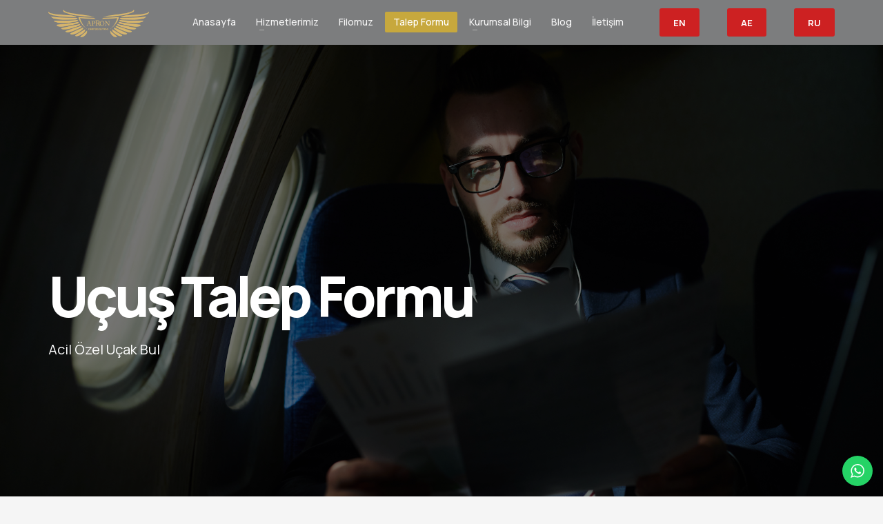

--- FILE ---
content_type: text/html; charset=UTF-8
request_url: https://apronjet.com/ucus-talep-formu/
body_size: 18416
content:
<!DOCTYPE html><html lang="tr"><head>
 <script src="[data-uri]" defer></script> <meta charset="UTF-8"/><link rel="preconnect" href="https://fonts.gstatic.com/" crossorigin /><meta name="twitter:widgets:csp" content="on"/><link rel="profile" href="https://gmpg.org/xfn/11"/><link rel="pingback" href="https://apronjet.com/xmlrpc.php"/><link rel="preload" as="font" crossorigin type="font/woff2" href="https://fonts.gstatic.com/s/manrope/v4/xn7gYHE41ni1AdIRggexSvfedN4.woff2"><link rel="preload" as="font" crossorigin type="font/woff" href="/wp-content/uploads/zn_fonts/icofont/icofont.woff"><link rel="preload" as="font" crossorigin type="font/woff2" href="/wp-content/themes/kallyas/template_helpers/icons/glyphicons_halflingsregular/glyphicons_halflingsregular.woff2"><link rel="preload" as="font" crossorigin type="font/woff2" href="https://fonts.gstatic.com/s/manrope/v4/xn7gYHE41ni1AdIRggmxSvfedN62Zw.woff2"><meta name='robots' content='index, follow, max-image-preview:large, max-snippet:-1, max-video-preview:-1' /><title>Özel Uçuş Talep Formu | Acil Özel Uçak Talep | Özel Jet Talep</title><meta name="description" content="Apronjet Havacılık, veritabanın da bulunan binlerce özel iş jeti, yüzlerce helikopter ve hava ambulans ile 7/24 hizmet ile Acil Jet Talebi" /><link rel="canonical" href="https://apronjet.com/ucus-talep-formu/" /><meta property="og:locale" content="tr_TR" /><meta property="og:type" content="article" /><meta property="og:title" content="Özel Uçuş Talep Formu | Acil Özel Uçak Talep | Özel Jet Talep" /><meta property="og:description" content="Apronjet Havacılık, veritabanın da bulunan binlerce özel iş jeti, yüzlerce helikopter ve hava ambulans ile 7/24 hizmet ile Acil Jet Talebi" /><meta property="og:url" content="https://apronjet.com/ucus-talep-formu/" /><meta property="og:site_name" content="Apronjet Uçak Kiralama" /><meta property="article:modified_time" content="2025-03-21T08:30:10+00:00" /><meta property="og:image" content="https://apronjet.com/wp-content/uploads/2021/06/Hafif-Jetler-1.jpg" /><meta property="og:image:width" content="610" /><meta property="og:image:height" content="610" /><meta property="og:image:type" content="image/jpeg" /><meta name="twitter:card" content="summary_large_image" /><meta name="twitter:label1" content="Tahmini okuma süresi" /><meta name="twitter:data1" content="1 dakika" /> <script type="application/ld+json" class="yoast-schema-graph">{"@context":"https://schema.org","@graph":[{"@type":"WebPage","@id":"https://apronjet.com/ucus-talep-formu/","url":"https://apronjet.com/ucus-talep-formu/","name":"Özel Uçuş Talep Formu | Acil Özel Uçak Talep | Özel Jet Talep","isPartOf":{"@id":"https://apronjet.com/#website"},"primaryImageOfPage":{"@id":"https://apronjet.com/ucus-talep-formu/#primaryimage"},"image":{"@id":"https://apronjet.com/ucus-talep-formu/#primaryimage"},"thumbnailUrl":"https://apronjet.com/wp-content/uploads/2021/06/Hafif-Jetler-1.jpg","datePublished":"2021-05-18T08:02:22+00:00","dateModified":"2025-03-21T08:30:10+00:00","description":"Apronjet Havacılık, veritabanın da bulunan binlerce özel iş jeti, yüzlerce helikopter ve hava ambulans ile 7/24 hizmet ile Acil Jet Talebi","breadcrumb":{"@id":"https://apronjet.com/ucus-talep-formu/#breadcrumb"},"inLanguage":"tr","potentialAction":[{"@type":"ReadAction","target":["https://apronjet.com/ucus-talep-formu/"]}]},{"@type":"ImageObject","inLanguage":"tr","@id":"https://apronjet.com/ucus-talep-formu/#primaryimage","url":"https://apronjet.com/wp-content/uploads/2021/06/Hafif-Jetler-1.jpg","contentUrl":"https://apronjet.com/wp-content/uploads/2021/06/Hafif-Jetler-1.jpg","width":610,"height":610,"caption":"Jet Kiralama"},{"@type":"BreadcrumbList","@id":"https://apronjet.com/ucus-talep-formu/#breadcrumb","itemListElement":[{"@type":"ListItem","position":1,"name":"Anasayfa","item":"https://apronjet.com/"},{"@type":"ListItem","position":2,"name":"Talep Formu"}]},{"@type":"WebSite","@id":"https://apronjet.com/#website","url":"https://apronjet.com/","name":"Apronjet Uçak Kiralama","description":"Uçak Kiralama, Özel Jet Kiralama, Hava Ambulansı","potentialAction":[{"@type":"SearchAction","target":{"@type":"EntryPoint","urlTemplate":"https://apronjet.com/?s={search_term_string}"},"query-input":{"@type":"PropertyValueSpecification","valueRequired":true,"valueName":"search_term_string"}}],"inLanguage":"tr"}]}</script> <link rel='dns-prefetch' href='//fonts.googleapis.com' /><link rel='dns-prefetch' href='//www.googletagmanager.com' /><link rel="alternate" type="application/rss+xml" title="Apronjet Uçak Kiralama &raquo; akışı" href="https://apronjet.com/feed/" /><link rel="alternate" title="oEmbed (JSON)" type="application/json+oembed" href="https://apronjet.com/wp-json/oembed/1.0/embed?url=https%3A%2F%2Fapronjet.com%2Fucus-talep-formu%2F" /><link rel="alternate" title="oEmbed (XML)" type="text/xml+oembed" href="https://apronjet.com/wp-json/oembed/1.0/embed?url=https%3A%2F%2Fapronjet.com%2Fucus-talep-formu%2F&#038;format=xml" /><style id="litespeed-ccss">ul{box-sizing:border-box}:root{--wp--preset--font-size--normal:16px;--wp--preset--font-size--huge:42px}:root{--wp--preset--aspect-ratio--square:1;--wp--preset--aspect-ratio--4-3:4/3;--wp--preset--aspect-ratio--3-4:3/4;--wp--preset--aspect-ratio--3-2:3/2;--wp--preset--aspect-ratio--2-3:2/3;--wp--preset--aspect-ratio--16-9:16/9;--wp--preset--aspect-ratio--9-16:9/16;--wp--preset--color--black:#000;--wp--preset--color--cyan-bluish-gray:#abb8c3;--wp--preset--color--white:#fff;--wp--preset--color--pale-pink:#f78da7;--wp--preset--color--vivid-red:#cf2e2e;--wp--preset--color--luminous-vivid-orange:#ff6900;--wp--preset--color--luminous-vivid-amber:#fcb900;--wp--preset--color--light-green-cyan:#7bdcb5;--wp--preset--color--vivid-green-cyan:#00d084;--wp--preset--color--pale-cyan-blue:#8ed1fc;--wp--preset--color--vivid-cyan-blue:#0693e3;--wp--preset--color--vivid-purple:#9b51e0;--wp--preset--gradient--vivid-cyan-blue-to-vivid-purple:linear-gradient(135deg,rgba(6,147,227,1) 0%,#9b51e0 100%);--wp--preset--gradient--light-green-cyan-to-vivid-green-cyan:linear-gradient(135deg,#7adcb4 0%,#00d082 100%);--wp--preset--gradient--luminous-vivid-amber-to-luminous-vivid-orange:linear-gradient(135deg,rgba(252,185,0,1) 0%,rgba(255,105,0,1) 100%);--wp--preset--gradient--luminous-vivid-orange-to-vivid-red:linear-gradient(135deg,rgba(255,105,0,1) 0%,#cf2e2e 100%);--wp--preset--gradient--very-light-gray-to-cyan-bluish-gray:linear-gradient(135deg,#eee 0%,#a9b8c3 100%);--wp--preset--gradient--cool-to-warm-spectrum:linear-gradient(135deg,#4aeadc 0%,#9778d1 20%,#cf2aba 40%,#ee2c82 60%,#fb6962 80%,#fef84c 100%);--wp--preset--gradient--blush-light-purple:linear-gradient(135deg,#ffceec 0%,#9896f0 100%);--wp--preset--gradient--blush-bordeaux:linear-gradient(135deg,#fecda5 0%,#fe2d2d 50%,#6b003e 100%);--wp--preset--gradient--luminous-dusk:linear-gradient(135deg,#ffcb70 0%,#c751c0 50%,#4158d0 100%);--wp--preset--gradient--pale-ocean:linear-gradient(135deg,#fff5cb 0%,#b6e3d4 50%,#33a7b5 100%);--wp--preset--gradient--electric-grass:linear-gradient(135deg,#caf880 0%,#71ce7e 100%);--wp--preset--gradient--midnight:linear-gradient(135deg,#020381 0%,#2874fc 100%);--wp--preset--font-size--small:13px;--wp--preset--font-size--medium:20px;--wp--preset--font-size--large:36px;--wp--preset--font-size--x-large:42px;--wp--preset--spacing--20:.44rem;--wp--preset--spacing--30:.67rem;--wp--preset--spacing--40:1rem;--wp--preset--spacing--50:1.5rem;--wp--preset--spacing--60:2.25rem;--wp--preset--spacing--70:3.38rem;--wp--preset--spacing--80:5.06rem;--wp--preset--shadow--natural:6px 6px 9px rgba(0,0,0,.2);--wp--preset--shadow--deep:12px 12px 50px rgba(0,0,0,.4);--wp--preset--shadow--sharp:6px 6px 0px rgba(0,0,0,.2);--wp--preset--shadow--outlined:6px 6px 0px -3px rgba(255,255,255,1),6px 6px rgba(0,0,0,1);--wp--preset--shadow--crisp:6px 6px 0px rgba(0,0,0,1)}html{font-family:sans-serif;-ms-text-size-adjust:100%;-webkit-text-size-adjust:100%}body{margin:0}header,section{display:block}a{background-color:transparent}h1{font-size:2em;margin:.67em 0}img{border:0}svg:not(:root){overflow:hidden}button,input{color:inherit;font:inherit;margin:0}button{overflow:visible}button{text-transform:none}button{-webkit-appearance:button}button::-moz-focus-inner,input::-moz-focus-inner{border:0;padding:0}input{line-height:normal}input[type=radio]{-webkit-box-sizing:border-box;-moz-box-sizing:border-box;box-sizing:border-box;padding:0}.glyphicon{position:relative;top:1px;display:inline-block;font-family:'Glyphicons Halflings';font-style:normal;font-weight:400;line-height:1;-webkit-font-smoothing:antialiased;-moz-osx-font-smoothing:grayscale}.glyphicon-search:before{content:"\e003"}*{-webkit-box-sizing:border-box;-moz-box-sizing:border-box;box-sizing:border-box}*:before,*:after{-webkit-box-sizing:border-box;-moz-box-sizing:border-box;box-sizing:border-box}html{font-size:10px}body{font-family:"Helvetica Neue",Helvetica,Arial,sans-serif;font-size:14px;line-height:1.42857143;color:#333;background-color:#fff}input,button{font-family:inherit;font-size:inherit;line-height:inherit}a{color:#337ab7;text-decoration:none}img{vertical-align:middle}h1,h2,h3{font-family:inherit;font-weight:500;line-height:1.1;color:inherit}h1,h2,h3{margin-top:20px;margin-bottom:10px}h1{font-size:36px}h2{font-size:30px}h3{font-size:24px}p{margin:0 0 10px}.text-left{text-align:left}ul{margin-top:0;margin-bottom:10px}ul ul{margin-bottom:0}.container{margin-right:auto;margin-left:auto;padding-left:15px;padding-right:15px}@media (min-width:768px){.container{width:750px}}@media (min-width:992px){.container{width:970px}}@media (min-width:1200px){.container{width:1170px}}.row{margin-left:-15px;margin-right:-15px}.col-sm-6,.col-md-6,.col-sm-12,.col-md-12{position:relative;min-height:1px;padding-left:15px;padding-right:15px}@media (min-width:768px){.col-sm-6,.col-sm-12{float:left}.col-sm-12{width:100%}.col-sm-6{width:50%}}@media (min-width:992px){.col-md-6,.col-md-12{float:left}.col-md-12{width:100%}.col-md-6{width:50%}}input[type=radio]{margin:4px 0 0;margin-top:1px ;line-height:normal}.btn{display:inline-block;margin-bottom:0;font-weight:400;text-align:center;vertical-align:middle;-ms-touch-action:manipulation;touch-action:manipulation;background-image:none;border:1px solid transparent;white-space:nowrap;padding:6px 12px;font-size:14px;line-height:1.42857143;border-radius:4px}.btn-xs{padding:1px 5px;font-size:12px;line-height:1.5;border-radius:3px}.clearfix:before,.clearfix:after,.container:before,.container:after,.row:before,.row:after{content:" ";display:table}.clearfix:after,.container:after,.row:after{clear:both}@-ms-viewport{width:device-width}.visible-xs{display:none!important}@media (max-width:767px){.visible-xs{display:block!important}}@media (max-width:767px){.hidden-xs{display:none!important}}@media (min-width:768px) and (max-width:991px){.hidden-sm{display:none!important}}@media (min-width:992px) and (max-width:1199px){.hidden-md{display:none!important}}@media (min-width:1200px){.hidden-lg{display:none!important}}body{font-size:13px;line-height:1.7;color:#535353;background-color:#f5f5f5}body,h1,h2,h3{font-family:Open Sans,Helvetica Neue,Helvetica,Arial,sans-serif}h1,h2,h3{font-weight:700}p{margin:0 0 20px}a{color:#000}img{height:auto}img{max-width:100%}.kl-icon-white{color:#fff}#page_wrapper{position:relative;overflow:hidden;min-height:100vh;z-index:0}.kl-radio-field-group input{margin-right:8px;vertical-align:middle}.kl-material-form.zn_cf_radio input[type=radio]{display:none}.gensearch__form{position:relative}.gensearch__input{height:42px;width:100%;padding-left:20px;padding-right:52px;outline:none;border:1px solid #ddd}.gensearch__submit{position:absolute;right:0;border:0;color:#bbb;background-color:transparent;outline:none;height:100%;padding:0 20px;font-size:12px}.gensearch__submit:after{content:"";width:1px;height:24px;background-color:#ddd;display:block;left:0;position:absolute;top:50%;margin-top:-12px}@media (max-width:991px){.btn{white-space:normal}}.btn.btn--rounded{border-radius:3px!important}.btn.btn-fullcolor{border-width:0}.btn.btn-fullcolor{text-shadow:none;padding:10px 20px;line-height:1.6;box-shadow:none;font-size:13px;font-weight:700;border-style:solid;border-radius:3px}.btn.btn-fullcolor{background-color:#cd2122;color:#fff}.btn.btn-xs{padding:1px 5px;font-size:12px;line-height:1.6;font-weight:400}button::-moz-focus-inner{padding:0;border:0}#totop{height:9px;opacity:0;position:fixed;right:-60px;width:49px;z-index:999;display:block;top:85%;background-repeat:no-repeat;background-position:center 15px;background-color:#404040;font-size:9px;font-weight:900;color:#fff;text-align:center;line-height:1;border-radius:2px;padding:28px 0 21px}#totop:before{position:absolute;content:"\e080";top:10px;left:50%;margin-left:-6px;font-size:11px;display:inline-block;font-family:Glyphicons Halflings;font-style:normal;font-weight:400;line-height:1;-webkit-font-smoothing:antialiased;-moz-osx-font-smoothing:grayscale;transform:rotate(-90deg)}.zn-bgSource-overlay{position:absolute;top:0;left:0;bottom:0;right:0}.fxb,.fxb-row{display:-ms-flexbox;display:flex}.fxb-col{-ms-flex:1;flex:1}.fxb{-ms-flex-wrap:wrap;flex-wrap:wrap}.fxb-center-y{-ms-flex-align:center;align-items:center}.fxb-start-x{-ms-flex-pack:start;justify-content:flex-start}.fxb-center-x{-ms-flex-pack:center;justify-content:center}.fxb-end-x{-ms-flex-pack:end;justify-content:flex-end}.fxb-basis-auto{-ms-flex-preferred-size:auto;flex-basis:auto}.fxb-grow-0{-ms-flex-positive:0;flex-grow:0}@media (max-width:767px){.fxb-row-col-sm{-ms-flex-direction:column;flex-direction:column}}.zn_section{position:relative}.sh-component{margin-left:10px;margin-right:10px}.site-header .site-header-main-right .sh-component:last-child,.site-header .site-header-top-right .sh-component:last-child{margin-right:0!important}.site-logo{width:100%;margin:0;display:table}.site-logo-anch{padding:0;display:table-cell;position:relative;vertical-align:middle;text-align:center}.site-logo-img{max-width:100%!important}.main-nav ul{list-style:none;padding:0;margin:0}.main-nav>ul:after,.main-nav>ul:before{display:table;content:" "}.main-nav>ul:after{clear:both}.main-nav ul li{margin-bottom:0}.main-nav ul .menu-item a{display:block;font-weight:400}.main-nav>ul>.menu-item{float:left;margin-top:0;margin-left:5px}.main-nav>ul>.menu-item:not(.menu-item-mega-parent){position:relative}.main-nav>ul>.menu-item:first-child{margin-left:0}.main-nav>ul>.menu-item>a{position:relative;padding:6px 12px;font-size:14px;line-height:1;color:#fff;z-index:1;font-weight:600;-webkit-backface-visibility:hidden;backface-visibility:hidden}.mainnav--pointer-dash.main-nav>ul>.menu-item.menu-item-has-children>a:after{content:"";opacity:1;position:absolute;height:1px;width:7px;bottom:3px;bottom:calc(50% - 12px);left:17px;background-color:hsla(0,0%,100%,.4)}.main-nav.mainnav--active-bg>ul>.menu-item>a:before{content:"";opacity:0;position:absolute;border-radius:2px;height:14px;width:100%;top:50%;left:0;background-color:#cd2122;transform:translateY(-50%);-webkit-backface-visibility:hidden;backface-visibility:hidden;z-index:-1}.main-nav>ul>.menu-item.active>a{text-decoration:none;color:#fff}.main-nav.mainnav--active-bg>ul>.menu-item.active>a:before{height:30px;opacity:1}@media screen and (min-width:992px) and (max-width:1199px){.main-nav>ul>.menu-item{margin-left:3px}.main-nav>ul>.menu-item:first-child{margin-left:0}.main-nav>ul>.menu-item>a{font-size:12px;padding:6px}}.main-nav ul ul.sub-menu .menu-item{position:relative}.main-nav ul ul.sub-menu .menu-item a{min-width:230px;border-bottom-width:1px;border-bottom-style:solid;border-bottom-color:rgba(0,0,0,.03);padding:10px 20px}.main-nav ul ul.sub-menu{position:absolute;border-radius:2px;border:1px solid hsla(0,0%,100%,.8);box-shadow:0 0 4px rgba(0,0,0,.4);padding:6px 0;background:#f5f5f5}.main-nav>ul>.menu-item>ul.sub-menu:before{content:"";display:block;position:absolute;top:-12px;left:0;width:100%;height:12px}.main-nav>ul>.menu-item>ul.sub-menu:after{content:"";display:block;position:absolute;top:-11px;left:14px;border:6px solid transparent;border-bottom-width:5px;border-bottom-color:#f5f5f5}.main-nav ul ul.sub-menu .menu-item a{font-size:12px;color:#757575;position:relative}.main-nav ul ul.sub-menu{left:-9999px;opacity:0;visibility:hidden}.main-nav ul ul.sub-menu{top:120%}.main-nav>ul>.menu-item>ul.sub-menu{transform:translateY(10px)}.zn-res-menuwrapper{display:block}.zn-res-menuwrapper{margin-top:10px;margin-bottom:10px}.zn-menuBurger{vertical-align:middle;position:relative;display:inline-block;width:25px;height:22px;margin-right:10px;transform:rotate(0deg);opacity:.8}.zn-menuBurger span{display:block;position:absolute;width:100%;background:hsla(0,0%,100%,.85);border-radius:2px;opacity:1;left:0;transform:rotate(0deg)}.zn-menuBurger[class*="--3--"] span{height:3px}.zn-menuBurger[class*="--m"]{width:27px}.zn-menuBurger[class*="--m"] span:first-child{top:0}.zn-menuBurger[class*="--m"] span:nth-child(2){top:9px}.zn-menuBurger[class*="--m"] span:nth-child(3){top:18px}.kl-cta-custom span{display:inline-block;vertical-align:middle}@media (min-width:992px){.header-search.headsearch--min{position:relative;z-index:100}.header-search.headsearch--min:after,.header-search.headsearch--min:before{content:" ";display:table}.header-search.headsearch--min:after{clear:both}.headsearch--min .header-search-container{display:none;border-width:1px;border-style:solid;border-radius:30px;margin-top:-2px}.headsearch--min .header-search-button{display:inline-block;z-index:1;height:30px;width:30px;text-align:center;line-height:30px;font-size:12px;margin:0}.headsearch--min .gensearch__form{margin:0 30px 0 15px}.headsearch--min .gensearch__input{background:0 0;border:none;font-size:12px;font-style:italic;padding:5px 0;margin:0;display:inline-block;box-shadow:none;outline:none;height:32px}.headsearch--min .gensearch__submit{display:none}.sh--light .headsearch--min .header-search-button .glyphicon{color:#ccc}.sh--light .headsearch--min .header-search-container{border-color:hsla(0,0%,100%,.3)}.sh--light .headsearch--min .gensearch__input{color:#666}}@media (max-width:991px){.header-search{position:static!important;z-index:100;width:auto!important}.header-search .header-search-container{display:none;position:absolute;right:0;padding:30px;background:#f4f4f4;width:100%;border-bottom:1px solid #fff;z-index:1;box-shadow:0 3px 7px rgba(0,0,0,.2)}.header-search .header-search-button{line-height:1;display:inline-block;background:rgba(0,0,0,.5);position:relative;z-index:1;height:30px;width:30px;text-align:center;line-height:30px;font-size:12px;margin:0;border-radius:2px}.header-search .gensearch__form{border-bottom:1px solid #ccc;margin:0;position:relative}.header-search .gensearch__input{background:none!important;border:none;font-size:12px;color:#444!important;padding:5px 0;margin:0;display:inline-block;box-shadow:none;outline:none;font-style:italic;width:calc(100% - 30px)}.header-search .gensearch__submit{width:20px;background-color:transparent;border:none;padding:0;display:inline-block;height:14px;line-height:14px;vertical-align:text-top;position:absolute;right:5px;left:auto;top:50%;margin-top:-8px;outline:none;color:hsla(0,0%,42%,.4)}}@media (min-width:768px){.site-header.header--sticky{width:100%;z-index:9;will-change:transform;transform:translateZ(0)}.site-header.header--sticky .site-header-main,.site-header.header--sticky .site-header-top{opacity:1}}.site-header{position:absolute;width:100%;background:rgba(0,0,0,.5);z-index:3}@media (max-width:767px){.site-header{position:relative;height:auto}}.siteheader-container{position:relative;margin-left:auto;margin-right:auto}.site-header.site-header--relative{position:relative}.site-header-separator{height:1px;opacity:.2;margin-top:3px;margin-bottom:3px;width:100%}.sh--light .main-nav>ul>li>a{color:#f5f5f5}.sh--light .site-header-separator{background:#fff}.sh--light .zn-menuBurger span{background:hsla(0,0%,100%,.85)}@media (max-width:767px){.sheader-sh--light{background-color:#333}}.siteheader-classic .logo-container{width:100%}.site-header.siteheader-classic{height:105px}.site-header.siteheader-classic .site-header-top{height:54px}.site-header.siteheader-classic .site-header-main{height:46px}@media (min-width:768px){.site-header-main-right .sh-component{margin-left:20px;margin-right:20px}}@media (max-width:767px){.site-header{position:relative!important}.site-header .sh-component{margin-left:13px;margin-right:13px}.site-header,.site-header .site-header-main,.site-header .site-header-top{height:auto!important;position:relative}.site-header .logo-container{width:100%;text-align:center}.site-header .site-logo{width:100%;height:auto;min-height:0!important;max-height:100px;padding-top:20px;padding-bottom:20px}.site-header .site-logo-anch{background:none!important;border:none!important;padding:0!important}.site-header .site-logo-anch:after{display:none}}@media (max-width:480px){.site-header .sh-component{margin:10px}}html{line-height:1.15;-ms-text-size-adjust:100%;-webkit-text-size-adjust:100%}body{margin:0}header,section{display:block}h1{font-size:2em;margin:.67em 0}a{background-color:transparent;-webkit-text-decoration-skip:objects}img{border-style:none}svg:not(:root){overflow:hidden}button,input{font-family:sans-serif;font-size:100%;line-height:1.15;margin:0}button,input{overflow:visible}button{text-transform:none}button,[type=submit]{-webkit-appearance:button}button::-moz-focus-inner,[type=submit]::-moz-focus-inner{border-style:none;padding:0}button:-moz-focusring,[type=submit]:-moz-focusring{outline:1px dotted ButtonText}[type=radio]{-webkit-box-sizing:border-box;box-sizing:border-box;padding:0}::-webkit-file-upload-button{-webkit-appearance:button;font:inherit}.text-left{text-align:left}.btn.btn--rounded{border-radius:3px!important}.btn.btn--rounded{border-radius:3px!important}.btn.btn-fullcolor{border-width:0}.btn.btn-fullcolor{text-shadow:none;padding:10px 20px;line-height:1.6;-webkit-box-shadow:none;box-shadow:none;font-size:13px;font-weight:700;border-style:solid;border-radius:3px}.btn.btn-fullcolor{background-color:#cd2122;color:#fff}.container{margin-right:auto;margin-left:auto;padding-left:15px;padding-right:15px}@media (min-width:768px){.container{width:750px}}@media (min-width:992px){.container{width:970px}}@media (min-width:1200px){.container{width:1170px}}.row{margin-left:-15px;margin-right:-15px}.col-sm-6,.col-md-6,.col-sm-12,.col-md-12{position:relative;min-height:1px;padding-left:15px;padding-right:15px}@media (min-width:768px){.col-sm-6,.col-sm-12{float:left}.col-sm-12{width:100%}.col-sm-6{width:50%}}@media (min-width:992px){.col-md-6,.col-md-12{float:left}.col-md-12{width:100%}.col-md-6{width:50%}}.clearfix:before,.clearfix:after,.container:before,.container:after,.row:before,.row:after{content:" ";display:table}.clearfix:after,.container:after,.row:after{clear:both}.zn-bgSource,.zn-bgSource-overlay,.zn-bgSource-image{position:absolute;top:0;left:0;bottom:0;right:0;width:100%;height:100%;overflow:hidden}.zn-bgSource-image{background-position:center;background-repeat:no-repeat;background-size:cover;background-attachment:fixed}.kl-title-block{padding-top:0;padding-bottom:35px}.tbk__title{margin-top:0;margin-bottom:10px;font-size:24px;line-height:30px;font-weight:400;font-style:normal}.tbk__subtitle{margin-top:0;font-size:20px;font-size:20px;line-height:26px;font-weight:400;font-style:normal}.eluid94c6025e{padding-top:0;padding-bottom:35px}.eluid94c6025e .tbk__title{margin-bottom:10px}.eluid94c6025e .tbk__title{font-family:"Manrope",Helvetica,Arial,sans-serif;font-size:80px;line-height:normal;font-weight:800;color:#fff;letter-spacing:-5px}@media screen and (min-width:768px) and (max-width:991px){.eluid94c6025e .tbk__title{font-size:48px;line-height:normal;letter-spacing:-2px}}@media screen and (max-width:767px){.eluid94c6025e .tbk__title{font-size:48px;line-height:normal;letter-spacing:-2px}}.eluid94c6025e .tbk__subtitle{color:#fff}.znColumnElement-innerWrapper{width:100%}.znColumnElement-innerWrapper.znColumnElement-innerWrapper--valign-center{display:-webkit-box;display:-webkit-flex;display:-ms-flexbox;display:flex}.znColumnElement-innerWrapper.znColumnElement-innerWrapper--valign-center .znColumnElement-innerContent{-webkit-align-self:center;-ms-flex-item-align:center;align-self:center}.znColumnElement-innerContent{width:100%}#eluideee939c2 .znColumnElement-innerWrapper-eluideee939c2{min-height:500px}@media (min-width:992px) and (max-width:1199px){#eluideee939c2 .znColumnElement-innerWrapper-eluideee939c2{min-height:500px}}@media (min-width:768px) and (max-width:991px){#eluideee939c2 .znColumnElement-innerWrapper-eluideee939c2{min-height:300px}}@media (max-width:767px){#eluideee939c2 .znColumnElement-innerWrapper-eluideee939c2{min-height:300px}}.zn_section{padding-top:35px;padding-bottom:35px;position:relative}@media (min-width:768px){.zn-section-content_algn--middle{display:-webkit-box;display:-ms-flexbox;display:flex}.zn-section-content_algn--middle>.row{width:100%}.zn-section-content_algn--middle>.row{-webkit-align-self:center;-ms-flex-item-align:center;align-self:center}}.eluid93538afa{padding-top:35px;padding-bottom:35px}.eluid93538afa .zn-section-height--custom_height{min-height:750px}@media (min-width:992px) and (max-width:1199px){.eluid93538afa .zn-section-height--custom_height{min-height:500px}}@media (min-width:768px) and (max-width:991px){.eluid93538afa .zn-section-height--custom_height{min-height:300px}}@media (max-width:767px){.eluid93538afa .zn-section-height--custom_height{min-height:300px}}.eluid5e9c7151{padding-top:0;padding-bottom:0}#eluid579a45c3 .znColumnElement-innerWrapper-eluid579a45c3{height:50px}#eluide5e096aa .znColumnElement-innerWrapper-eluide5e096aa{height:50px}.eluid1fc0ef1b{margin-bottom:0}.eluid1fc0ef1b{padding-top:10px;padding-bottom:0}.zn_section.eluid1fc0ef1b{background-color:#b59219}@media (min-width:768px){.site-header.style4{height:65px}.site-header.style4 .site-header-top{height:35px}.site-header.style4 .site-header-main{height:30px}}h1{font-family:"Manrope",Helvetica,Arial,sans-serif;font-size:36px;line-height:40px;font-weight:400;font-style:normal}h2{font-family:"Manrope",Helvetica,Arial,sans-serif;font-size:30px;line-height:40px;font-weight:400;font-style:normal}h3{font-family:"Manrope",Helvetica,Arial,sans-serif;font-size:24px;line-height:40px;font-weight:400;font-style:normal}body{font-family:"Manrope",Helvetica,Arial,sans-serif;font-size:13px}.element-scheme--light{color:#535353}body #page_wrapper{background-color:#f8fafc;background-repeat:no-repeat;background-position:center center;background-attachment:scroll}@media (max-width:992px){#main-menu{display:none!important}}@media (min-width:993px){.zn-res-menuwrapper{display:none}}.site-logo-img{max-width:none;height:40px}.main-nav.mainnav--active-bg>ul>.menu-item>a:before{background-color:#c7a83d}.btn.btn-fullcolor{background-color:#c7a83d}.main-nav.mainnav--active-bg>ul>.menu-item.active>a{color:#fff!important}.btn.btn-custom-color.cta-button-0{background-color:#cd2122}.btn.btn-custom-color.cta-button-1{background-color:#cd2122}.btn.btn-custom-color.cta-button-2{background-color:#cd2122}.main-nav>ul>.menu-item>a{font-family:"Manrope",Helvetica,Arial,sans-serif;line-height:14px;font-weight:500;font-style:normal;letter-spacing:;text-transform:}.main-nav>ul>.menu-item>a{font-size:14px}.main-nav.mainnav--active-bg>ul>.menu-item>a:before{height:14px}.main-nav.mainnav--active-bg>ul>.menu-item.active>a:before{height:calc(14 + 16px)}.mainnav--pointer-dash.main-nav>ul>li.menu-item-has-children>a:after{bottom:calc(52% - 12px)}.main-nav.mainnav--active-bg>ul>.menu-item.active>a:before{background-color:#c7a83d}.main-nav ul ul.sub-menu .menu-item a{font-family:Manrope;font-size:13px;line-height:14px;font-weight:400;font-style:normal}@media (max-width:767px){.site-header .header-search{display:none!important}}.site-logo{width:100%;margin:0;display:table}.tbk__title{font-family:"Manrope",Helvetica,Arial,sans-serif;font-weight:700}.btn.btn-fullcolor{background-color:#e0e0e0}.btn.btn-fullcolor{font-family:Manrope}.sh-component{margin-left:0;margin-right:10px}h1,h2,h3{margin-top:20px;margin-bottom:20px}@media (max-width:767px){.zn-res-menuwrapper{margin-right:20px}.zn-bgSource,.zn-bgSource-overlay,.zn-bgSource-image{border-radius:0}.zn-menuBurger[class*="--m"] span:nth-child(2){top:9px;display:none}.zn-menuBurger[class*="--m"] span:first-child{top:4px}.zn-menuBurger[class*="--m"] span:nth-child(3){top:14px;width:12px}.zn-menuBurger span{background:hsla(0,0%,100%,.1);border-radius:0}.site-header .site-logo{padding-top:10px;padding-bottom:20px;margin-bottom:0}.site-logo-anch{text-align:left}.site-header .sh-component{margin:0}.zn-menuBurger{margin-right:0}.sh--light .headsearch--min .gensearch__input{color:#000;font-family:Manrope,sans-serif;font-style:normal;letter-spacing:2px}.main-nav>ul>.menu-item.active>a{color:#1661a5}.sh--light .main-nav>ul>li>a{color:#111}.main-nav>ul>.menu-item>a{padding:0 0 0 15px}.btn.btn-fullcolor{color:#000}.main-nav ul ul.sub-menu .menu-item a{min-width:56px}.main-nav ul ul.sub-menu .menu-item a{padding:10px;text-align:center}p{margin:0 0 10px}h1{font-family:"Manrope",Helvetica,Arial,sans-serif;font-size:36px;line-height:42px;font-weight:300;font-style:normal;letter-spacing:-1px}h3{font-family:"Manrope",sans-serif;font-size:16px;line-height:40px;font-weight:400;font-style:normal}h2{font-family:"Manrope",Helvetica,Arial,sans-serif;font-size:30px;line-height:40px;font-weight:400;font-style:normal}}</style><script src="[data-uri]" defer></script><script data-optimized="1" src="https://apronjet.com/wp-content/plugins/litespeed-cache/assets/js/webfontloader.min.js" defer></script><link rel="preload" data-asynced="1" data-optimized="2" as="style" onload="this.onload=null;this.rel='stylesheet'" href="https://apronjet.com/wp-content/litespeed/css/921c15491580b2ac2c0cdfaf51dd1aac.css?ver=77381" /><script src="[data-uri]" defer></script> <script type="text/javascript" src="https://apronjet.com/wp-includes/js/jquery/jquery.min.js" id="jquery-core-js"></script> <link rel="https://api.w.org/" href="https://apronjet.com/wp-json/" /><link rel="alternate" title="JSON" type="application/json" href="https://apronjet.com/wp-json/wp/v2/pages/43" /><link rel="EditURI" type="application/rsd+xml" title="RSD" href="https://apronjet.com/xmlrpc.php?rsd" /><meta name="generator" content="WordPress 6.9" /><link rel='shortlink' href='https://apronjet.com/?p=43' /><meta name="generator" content="Site Kit by Google 1.167.0" /><meta name="theme-color"
content="#c7a83d"><meta name="viewport" content="width=device-width, initial-scale=1, maximum-scale=1"/>
<!--[if lte IE 8]> <script type="text/javascript">var $buoop = {
				vs: {i: 10, f: 25, o: 12.1, s: 7, n: 9}
			};

			$buoop.ol = window.onload;

			window.onload = function () {
				try {
					if ($buoop.ol) {
						$buoop.ol()
					}
				}
				catch (e) {
				}

				var e = document.createElement("script");
				e.setAttribute("type", "text/javascript");
				e.setAttribute("src", "https://browser-update.org/update.js");
				document.body.appendChild(e);
			};</script> <![endif]-->
<!--[if lt IE 9]> <script src="//html5shim.googlecode.com/svn/trunk/html5.js"></script> <![endif]-->
<noscript><style type="text/css" media="screen">.zn-animateInViewport {visibility: visible;}</style></noscript><link rel="icon" href="https://apronjet.com/wp-content/uploads/2021/06/cropped-apronjet-logo-150x150.png" sizes="32x32" /><link rel="icon" href="https://apronjet.com/wp-content/uploads/2021/06/cropped-apronjet-logo-300x300.png" sizes="192x192" /><link rel="apple-touch-icon" href="https://apronjet.com/wp-content/uploads/2021/06/cropped-apronjet-logo-187x187.png" /><meta name="msapplication-TileImage" content="https://apronjet.com/wp-content/uploads/2021/06/cropped-apronjet-logo-300x300.png" />
 <script src="https://www.googletagmanager.com/gtag/js?id=G-JYEGLBV8FC" defer data-deferred="1"></script> <script src="[data-uri]" defer></script> <noscript>
<a href='https://www.clickcease.com' rel='nofollow'><img src='https://monitor.clickcease.com/stats/stats.aspx' alt='ClickCease'/></a>
</noscript>
 <script src="https://www.googletagmanager.com/gtag/js?id=AW-1062321427"></script> <script src="[data-uri]" defer></script> </head><body data-rsssl=1  class="wp-singular page-template-default page page-id-43 wp-theme-kallyas res1170 kl-sticky-header kl-skin--light" itemscope="itemscope" itemtype="https://schema.org/WebPage" >
 <script src="https://www.googletagmanager.com/gtag/js?id=AW-1062321427"></script> <script src="[data-uri]" defer></script> <div id="page-loading" class="kl-pageLoading--yes_img"></div><div class="login_register_stuff"></div><div id="fb-root"></div><div id="page_wrapper"><header id="header" class="site-header  style4 cta_button header--sticky header--not-sticked     sticky-resize headerstyle--default site-header--relative nav-th--light siteheader-classic siteheader-classic-normal sheader-sh--light"  ><div class="site-header-wrapper sticky-top-area"><div class="kl-top-header site-header-main-wrapper clearfix  header-no-top  sh--light"><div class="container siteheader-container header--oldstyles"><div class="fxb-row fxb-row-col-sm"><div class='fxb-col fxb fxb-center-x fxb-center-y fxb-basis-auto fxb-grow-0'><div id="logo-container" class="logo-container   logosize--no zn-original-logo"><h3 class='site-logo logo ' id='logo'><a href='https://apronjet.com/' class='site-logo-anch'><img data-lazyloaded="1" src="[data-uri]" width="146" height="132" class="logo-img site-logo-img" data-src="https://apronjet.com/wp-content/uploads/2021/12/logo-eski.png.webp"  alt="Apronjet Uçak Kiralama" title="Uçak Kiralama, Özel Jet Kiralama, Hava Ambulansı"  /></a></h3></div></div><div class='fxb-col fxb-basis-auto'><div class="fxb-row site-header-row site-header-main "><div class='fxb-col fxb fxb-start-x fxb-center-y fxb-basis-auto site-header-col-left site-header-main-left'></div><div class='fxb-col fxb fxb-center-x fxb-center-y fxb-basis-auto site-header-col-center site-header-main-center'></div><div class='fxb-col fxb fxb-end-x fxb-center-y fxb-basis-auto site-header-col-right site-header-main-right'><div class='fxb-col fxb fxb-end-x fxb-center-y fxb-basis-auto site-header-main-right-top'><div class="sh-component main-menu-wrapper" role="navigation" itemscope="itemscope" itemtype="https://schema.org/SiteNavigationElement" ><div class="zn-res-menuwrapper">
<a href="#" class="zn-res-trigger zn-menuBurger zn-menuBurger--3--m zn-menuBurger--anim3 " id="zn-res-trigger">
<span></span>
<span></span>
<span></span>
</a></div><div id="main-menu" class="main-nav mainnav--sidepanel mainnav--active-bg mainnav--pointer-dash nav-mm--light zn_mega_wrapper "><ul id="menu-main" class="main-menu main-menu-nav zn_mega_menu "><li id="menu-item-53" class="main-menu-item menu-item menu-item-type-post_type menu-item-object-page menu-item-home menu-item-53  main-menu-item-top  menu-item-even menu-item-depth-0"><a href="https://apronjet.com/" class=" main-menu-link main-menu-link-top"><span>Anasayfa</span></a></li><li id="menu-item-67" class="main-menu-item menu-item menu-item-type-post_type menu-item-object-page menu-item-has-children menu-item-67  main-menu-item-top  menu-item-even menu-item-depth-0"><a href="https://apronjet.com/ozel-jet-kiralama/" class=" main-menu-link main-menu-link-top"><span>Hizmetlerimiz</span></a><ul class="sub-menu clearfix"><li id="menu-item-63" class="main-menu-item menu-item menu-item-type-post_type menu-item-object-page menu-item-63  main-menu-item-sub  menu-item-odd menu-item-depth-1"><a href="https://apronjet.com/ozel-jet-kiralama/" class=" main-menu-link main-menu-link-sub"><span>Özel Jet Kiralama</span></a></li><li id="menu-item-62" class="main-menu-item menu-item menu-item-type-post_type menu-item-object-page menu-item-62  main-menu-item-sub  menu-item-odd menu-item-depth-1"><a href="https://apronjet.com/ozel-hava-ambulansi/" class=" main-menu-link main-menu-link-sub"><span>Özel Hava Ambulansı</span></a></li><li id="menu-item-58" class="main-menu-item menu-item menu-item-type-post_type menu-item-object-page menu-item-58  main-menu-item-sub  menu-item-odd menu-item-depth-1"><a href="https://apronjet.com/helikopter-kiralama/" class=" main-menu-link main-menu-link-sub"><span>Helikopter Kiralama</span></a></li><li id="menu-item-55" class="main-menu-item menu-item menu-item-type-post_type menu-item-object-page menu-item-55  main-menu-item-sub  menu-item-odd menu-item-depth-1"><a href="https://apronjet.com/charter-ucak-kiralama/" class=" main-menu-link main-menu-link-sub"><span>Charter Uçak Kiralama</span></a></li><li id="menu-item-56" class="main-menu-item menu-item menu-item-type-post_type menu-item-object-page menu-item-56  main-menu-item-sub  menu-item-odd menu-item-depth-1"><a href="https://apronjet.com/deniz-ucagi-kiralama/" class=" main-menu-link main-menu-link-sub"><span>Deniz Uçağı Kiralama</span></a></li><li id="menu-item-61" class="main-menu-item menu-item menu-item-type-post_type menu-item-object-page menu-item-61  main-menu-item-sub  menu-item-odd menu-item-depth-1"><a href="https://apronjet.com/offshore-helikopter-kiralama/" class=" main-menu-link main-menu-link-sub"><span>Offshore Helikopter Kiralama</span></a></li><li id="menu-item-66" class="main-menu-item menu-item menu-item-type-post_type menu-item-object-page menu-item-66  main-menu-item-sub  menu-item-odd menu-item-depth-1"><a href="https://apronjet.com/ucak-yonetimi/" class=" main-menu-link main-menu-link-sub"><span>Uçak Yönetimi</span></a></li><li id="menu-item-57" class="main-menu-item menu-item menu-item-type-post_type menu-item-object-page menu-item-57  main-menu-item-sub  menu-item-odd menu-item-depth-1"><a href="https://apronjet.com/hava-kargo/" class=" main-menu-link main-menu-link-sub"><span>Hava Kargo</span></a></li><li id="menu-item-64" class="main-menu-item menu-item menu-item-type-post_type menu-item-object-page menu-item-64  main-menu-item-sub  menu-item-odd menu-item-depth-1"><a href="https://apronjet.com/tahliye-ucuslari/" class=" main-menu-link main-menu-link-sub"><span>Tahliye Uçuşları</span></a></li></ul></li><li id="menu-item-71" class="main-menu-item menu-item menu-item-type-post_type menu-item-object-page menu-item-71  main-menu-item-top  menu-item-even menu-item-depth-0"><a href="https://apronjet.com/filomuz/" class=" main-menu-link main-menu-link-top"><span>Filomuz</span></a></li><li id="menu-item-65" class="main-menu-item menu-item menu-item-type-post_type menu-item-object-page current-menu-item page_item page-item-43 current_page_item menu-item-65 active  main-menu-item-top  menu-item-even menu-item-depth-0"><a href="https://apronjet.com/ucus-talep-formu/" class=" main-menu-link main-menu-link-top"><span>Talep Formu</span></a></li><li id="menu-item-60" class="main-menu-item menu-item menu-item-type-post_type menu-item-object-page menu-item-has-children menu-item-60  main-menu-item-top  menu-item-even menu-item-depth-0"><a href="https://apronjet.com/kurumsal-bilgi/" class=" main-menu-link main-menu-link-top"><span>Kurumsal Bilgi</span></a><ul class="sub-menu clearfix"><li id="menu-item-1089" class="main-menu-item menu-item menu-item-type-post_type menu-item-object-post menu-item-1089  main-menu-item-sub  menu-item-odd menu-item-depth-1"><a href="https://apronjet.com/blog/basinda-biz/" class=" main-menu-link main-menu-link-sub"><span>Basında Biz</span></a></li></ul></li><li id="menu-item-54" class="main-menu-item menu-item menu-item-type-post_type menu-item-object-page menu-item-54  main-menu-item-top  menu-item-even menu-item-depth-0"><a href="https://apronjet.com/blog/" class=" main-menu-link main-menu-link-top"><span>Blog</span></a></li><li id="menu-item-59" class="main-menu-item menu-item menu-item-type-post_type menu-item-object-page menu-item-59  main-menu-item-top  menu-item-even menu-item-depth-0"><a href="https://apronjet.com/iletisim/" class=" main-menu-link main-menu-link-top"><span>İletişim</span></a></li></ul></div></div>
<a href="https://apronjet.com/en"  class="sh-component ctabutton cta-button-0 kl-cta-custom btn btn-fullcolor btn-custom-color btn-xs zn_dummy_value cta-icon--before btn--rounded"  target="_self"  itemprop="url" ><span>EN</span></a><a href="https://apronjet.com/ae/"  class="sh-component ctabutton cta-button-1 kl-cta-custom btn btn-fullcolor btn-custom-color btn-xs zn_dummy_value cta-icon--before btn--rounded"  target="_blank" rel="noopener" itemprop="url" ><span>AE</span></a><a href="https://apronjet.com/ru"  class="sh-component ctabutton cta-button-2 kl-cta-custom btn btn-fullcolor btn-custom-color btn-xs zn_dummy_value cta-icon--before btn--rounded"  target="_self"  itemprop="url" ><span>RU</span></a></div></div></div></div></div></div></div></div></header><div class="zn_pb_wrapper clearfix zn_sortable_content" data-droplevel="0"><section class="zn_section eluid93538afa     section-sidemargins    zn_section--relative section--no " id="eluid93538afa"  ><div class="zn-bgSource "  ><div class="zn-bgSource-image" style="background-image:url(https://apronjet.com/wp-content/uploads/2021/05/handsome-businessman-in-private-jet-X9VE3WP.jpg);background-repeat:no-repeat;background-position:center center;background-size:cover;background-attachment:scroll"></div><div class="zn-bgSource-overlay" style="background-color:rgba(2,2,2,0.55)"></div></div><div class="zn_section_size container zn-section-height--custom_height zn-section-content_algn--middle "><div class="row "><div class="eluideee939c2            col-md-12 col-sm-12   znColumnElement"  id="eluideee939c2" ><div class="znColumnElement-innerWrapper-eluideee939c2 znColumnElement-innerWrapper znColumnElement-innerWrapper--valign-center znColumnElement-innerWrapper--halign-left " ><div class="znColumnElement-innerContent"><div class="kl-title-block clearfix tbk--text- tbk--left text-left tbk-symbol--  tbk-icon-pos--after-title eluid94c6025e " ><h1 class="tbk__title" itemprop="headline" >Uçuş Talep Formu</h1><h2 class="tbk__subtitle" itemprop="alternativeHeadline" >Acil Özel Uçak Bul</h2></div></div></div></div></div></div></section><section class="zn_section eluiddde7eca6     section-sidemargins    section--no " id="eluiddde7eca6"  ><div class="zn_section_size container zn-section-height--auto zn-section-content_algn--top "><div class="row "><div class="eluid85c868a9            col-md-12 col-sm-12   znColumnElement"  id="eluid85c868a9" ><div class="znColumnElement-innerWrapper-eluid85c868a9 znColumnElement-innerWrapper znColumnElement-innerWrapper--valign-top znColumnElement-innerWrapper--halign-left " ><div class="znColumnElement-innerContent"><div class="zn_text_box eluid85becd5f  zn_text_box-light element-scheme--light" ><h2><strong><span style="font-size: 18px;">Özel Jet Talep Formu</span></strong></h2><p>Apronjet Havacılık, veritabanın da bulunan binlerce özel iş jeti, yüzlerce helikopter ve hava ambulans ile 7/24 hizmet veren ve %100 müşteri memnuniyetiyle çalışmak üzere kendini adamış uzman ekibiyle hizmetinizde olmaya devam edecektir.</p><p>Acil uçak ihtiyaçlarınız da bir telefon kadar yakın olan ekibimiz sizlere dünyanın her noktasında hizmet verebilecektir. Özel Uçak Kiralama hizmetlerinin tamamında; 2005 yılından günümüze Sektörün lider firması olan Apron Jet imzası bulunmaktadır.</p><hr /><p>Ek bilgi mi almak istiyorsunuz? Her türlü soru, sorun ve öneri için ulaşabilceğiniz uzman ve güvenilir irtibat kişilerine sahibiz.</p></div><div class="zn_contact_form_container contactForm cf-elm eluidd67a951e  cf--light element-scheme--light  " ><form action="#" id="form_eluidd67a951e" method="post" class="zn_contact_form contact_form cf-elm-form row " data-redirect=""><div class="col-sm-12  kl-material-form zn_form_field zn_cf_text"><input type="text" name="zn_form_field_adiniz_soyadiniz1_0" id="zn_form_field_adiniz_soyadiniz1_0"  value="" class="zn_form_input zn-field-text form-control  kl-material-form-input zn_validate_not_empty "/><label for="zn_form_field_adiniz_soyadiniz1_0" class="control-label kl-font-alt kl-material-form-label">Adınız - Soyadınız</label></div><div class="col-sm-12  kl-material-form zn_form_field zn_cf_text"><input type="text" name="zn_form_field_telefon_numaraniz1_1" id="zn_form_field_telefon_numaraniz1_1"  value="" class="zn_form_input zn-field-text form-control  kl-material-form-input zn_validate_is_numeric "/><label for="zn_form_field_telefon_numaraniz1_1" class="control-label kl-font-alt kl-material-form-label">Telefon Numaranız</label></div><div class="col-sm-12  kl-material-form zn_form_field zn_cf_text"><input type="text" name="zn_form_field_e_posta_adresiniz1_2" id="zn_form_field_e_posta_adresiniz1_2"  value="" class="zn_form_input zn-field-text form-control  kl-material-form-input zn_validate_not_empty "/><label for="zn_form_field_e_posta_adresiniz1_2" class="control-label kl-font-alt kl-material-form-label">E-posta Adresiniz</label></div><div class="col-sm-6  kl-material-form zn_form_field zn_cf_text"><input type="text" name="zn_form_field_nereden1_3" id="zn_form_field_nereden1_3"  value="" class="zn_form_input zn-field-text form-control  kl-material-form-input zn_validate_not_empty "/><label for="zn_form_field_nereden1_3" class="control-label kl-font-alt kl-material-form-label">Nereden</label></div><div class="col-sm-6  kl-material-form zn_form_field zn_cf_text"><input type="text" name="zn_form_field_nereye1_4" id="zn_form_field_nereye1_4"  value="" class="zn_form_input zn-field-text form-control  kl-material-form-input zn_validate_not_empty "/><label for="zn_form_field_nereye1_4" class="control-label kl-font-alt kl-material-form-label">Nereye</label></div><div class="col-sm-12  kl-material-form zn_form_field zn_cf_radio"><label class="control-label kl-font-alt kl-material-form-label">Yolcu Sayısı</label><div class="kl-radio-group-wrapper is-inline"><div class="kl-radio-field-group"><input type="radio" name="zn_form_field_yolcu_sayisi1_5" id="zn_form_field_yolcu_sayisi1_50" value="1-3" required ><label for="zn_form_field_yolcu_sayisi1_50">1-3</label></div><div class="kl-radio-field-group"><input type="radio" name="zn_form_field_yolcu_sayisi1_5" id="zn_form_field_yolcu_sayisi1_51" value="3-7" required ><label for="zn_form_field_yolcu_sayisi1_51">3-7</label></div><div class="kl-radio-field-group"><input type="radio" name="zn_form_field_yolcu_sayisi1_5" id="zn_form_field_yolcu_sayisi1_52" value="dahafazla" required ><label for="zn_form_field_yolcu_sayisi1_52">Daha Fazla</label></div></div></div><div class="col-sm-12  kl-material-form zn_form_field zn_cf_textarea"><textarea name="zn_form_field_var_ise_mesajiniz_1_6" class="zn_form_input form-control  kl-material-form-textarea zn_validate_none " id="zn_form_field_var_ise_mesajiniz_1_6"  cols="40" rows="6"></textarea><label for="zn_form_field_var_ise_mesajiniz_1_6" class="control-label kl-font-alt kl-material-form-label">Var ise mesajınız:</label></div><div class="col-sm-12  kl-material-form zn_form_field zn_cf_hidden"><input type="hidden" name="zn_pb_form_submit_1" id="zn_pb_form_submit_1" value="1" class="zn_form_input zn_validate_none" /></div><div class="col-sm-12"><div class="zn_contact_ajax_response titleColor" id="zn_form_id1" ></div><div class="zn_submit_container text-left"><button class="zn_contact_submit btn btn-fullblack btn--square btn-block btn-fullwidth " type="submit">TALEBİ GÖNDER</button></div></div></form></div></div></div></div></div></div></section></div><div class="znpb-footer-smart-area" ><section class="zn_section eluid06eee47a     section-sidemargins    section--no " id="eluid06eee47a"  ><div class="zn_section_size container zn-section-height--auto zn-section-content_algn--top "><div class="row "><div class="eluidb357d307            col-md-12 col-sm-12   znColumnElement"  id="eluidb357d307" ><div class="znColumnElement-innerWrapper-eluidb357d307 znColumnElement-innerWrapper znColumnElement-innerWrapper--valign-top znColumnElement-innerWrapper--halign-left " ><div class="znColumnElement-innerContent"><div class="zn_text_box eluid94f0936d  zn_text_box-light element-scheme--light" ><p><span style="color: #000; font-size: 12px;">2005 yılından itibaren siz değerli müşterilerimize “sürat, nezaket ve emniyet” politikasıyla hizmet vermekte olan Apronjet Havacılık kurulduğu günden itibaren sektörün lideri olarak zirvedeki yerini almıştır.</span></p><p><span style="color: #000; font-size: 12px;">Apronjet Havacılık, sizlerden almış olduğu güç ve cesaret ile vazgeçilemeyen bir dünya markası olma yolunda hızla ilerlemektedir.</span></p><p><span style="color: #000; font-size: 12px;">Apronjet Havacılık, veritabanında bulunan binlerce iş jeti, yüzlerce helikopter ve hava ambulans ile 7/24 hizmet veren ve %100 müşteri memnuniyetiyle çalışmak üzere kendini adamış uzman ekibiyle hizmetinizde olmaya devam edecektir.</span></p><p><span style="color: #000; font-size: 12px;">En değerli şeyin zaman olduğunun bilinciyle “kalkışa hazırız.”</span></p></div><div class='grid-ibx grid-ibx--cols-1 grid-ibx--md-cols-1 grid-ibx--sm-cols-1 grid-ibx--xs-cols-1 grid-ibx--style-lined-center grid-ibx--hover-bg eluida5df0c32 hidden-sm hidden-xs  grid-ibx--theme-light element-scheme--light grid-ibx__flt-inline_left  ' id="eluida5df0c32"><div class='grid-ibx__inner'><div class='grid-ibx__row clearfix'><div class='grid-ibx__item  grid-ibx__item--type-icon text-left grid-ibx__item-0'><div class='grid-ibx__item-inner'><div class='grid-ibx__icon-wrp'>
<span class="grid-ibx__icon" data-zniconfam="icofont" data-zn_icon=""></span></div><div class="grid-ibx__title-wrp"><h4 class="grid-ibx__title element-scheme__hdg1" itemprop="headline" >Koru Mahallesi, Ahmet Taner Kışlalı Cad. North Star Plaza No:4 Kat 6/12 Çayyolu / Çankaya ANKARA</h4></div></div></div><div class='grid-ibx__item  grid-ibx__item--type-icon text-left grid-ibx__item-1'><div class='grid-ibx__item-inner'><div class='grid-ibx__icon-wrp'>
<span class="grid-ibx__icon" data-zniconfam="icofont" data-zn_icon=""></span></div><div class="grid-ibx__title-wrp"><h4 class="grid-ibx__title element-scheme__hdg1" itemprop="headline" >444 2388</h4></div></div></div><div class='grid-ibx__item  grid-ibx__item--type-icon text-left grid-ibx__item-2'><div class='grid-ibx__item-inner'><div class='grid-ibx__icon-wrp'>
<span class="grid-ibx__icon" data-zniconfam="icofont" data-zn_icon=""></span></div><div class="grid-ibx__title-wrp"><h4 class="grid-ibx__title element-scheme__hdg1" itemprop="headline" >+90 533 230 8511 - +90 533 783 40 23 - +90 530 663 6490</h4></div></div></div><div class='grid-ibx__item  grid-ibx__item--type-icon text-left grid-ibx__item-3'><div class='grid-ibx__item-inner'><div class='grid-ibx__icon-wrp'>
<span class="grid-ibx__icon" data-zniconfam="icofont" data-zn_icon=""></span></div><div class="grid-ibx__title-wrp"><h4 class="grid-ibx__title element-scheme__hdg1" itemprop="headline" >sales@apronjet.com</h4></div></div></div></div></div></div></div></div></div></div></div></section><section class="zn_section eluid422e43fe  hidden-sm hidden-xs    section-sidemargins    section--no " id="eluid422e43fe"  ><div class="zn_section_size container zn-section-height--auto zn-section-content_algn--top "><div class="row "><div class="eluidec7a90f6            col-md-6 col-sm-6   znColumnElement"  id="eluidec7a90f6" ><div class="znColumnElement-innerWrapper-eluidec7a90f6 znColumnElement-innerWrapper znColumnElement-innerWrapper--valign-center znColumnElement-innerWrapper--halign-left " ><div class="znColumnElement-innerContent"><div class="zn_text_box eluidb9ad7978  zn_text_box-light element-scheme--light" ><p style="text-align: justify;"><span style="color: #000; font-size: 12px;">Made with ♥ by f4yapim.com © 2021 apronjet.com All rights reserved.</span></p></div></div></div></div><div class="eluid00eba60c hidden-sm hidden-xs            col-md-6 col-sm-6   znColumnElement"  id="eluid00eba60c" ><div class="znColumnElement-innerWrapper-eluid00eba60c znColumnElement-innerWrapper znColumnElement-innerWrapper--valign-center znColumnElement-innerWrapper--halign-left " ><div class="znColumnElement-innerContent"><div class="zn_custom_html eluid638860fe " ><p style="text-align: right; color: #000; font-size: 12px;">
<a style="color: #000; font-size: 12px;" href="/kurumsal-bilgi">Kurumsal Bilgiler</a>&nbsp;&nbsp;&nbsp;&nbsp;&nbsp;·&nbsp;&nbsp;&nbsp;&nbsp;&nbsp;
<a style="color: #000; font-size: 12px;" href="#">Kullanıcı Sözleşmesi</a>&nbsp;&nbsp;&nbsp;&nbsp;&nbsp;·&nbsp;&nbsp;&nbsp;&nbsp;&nbsp;
<a style="color: #000; font-size: 12px;" href="#">Yasal Çekince</a></p></div></div></div></div></div></div></section></div></div><a href="#" id="totop" class="u-trans-all-2s js-scroll-event" data-forch="300" data-visibleclass="on--totop">TOP</a> <script type="speculationrules">{"prefetch":[{"source":"document","where":{"and":[{"href_matches":"/*"},{"not":{"href_matches":["/wp-*.php","/wp-admin/*","/wp-content/uploads/*","/wp-content/*","/wp-content/plugins/*","/wp-content/themes/kallyas/*","/*\\?(.+)"]}},{"not":{"selector_matches":"a[rel~=\"nofollow\"]"}},{"not":{"selector_matches":".no-prefetch, .no-prefetch a"}}]},"eagerness":"conservative"}]}</script> <div class="ht-ctc ht-ctc-chat ctc-analytics ctc_wp_desktop style-7  ht_ctc_entry_animation ht_ctc_an_entry_corner " id="ht-ctc-chat"
style="display: none;  position: fixed; bottom: 15px; right: 15px;"   ><div class="ht_ctc_style ht_ctc_chat_style"><div title = &#039;WhatsApp us&#039; class="ctc_s_7 ctc-analytics ctc_nb" style="display:flex;justify-content:center;align-items:center; " data-nb_top="-7.8px" data-nb_right="-7.8px"><p class="ctc_s_7_cta ctc_cta ctc_cta_stick ctc-analytics ht-ctc-cta " style="padding: 0px 16px;  color: #ffffff; background-color: #25d366; border-radius:10px; margin:0 10px;  display: none; ">WhatsApp us</p><div class="ctc_s_7_icon_padding ctc-analytics " style="font-size: 20px; color: #ffffff; padding: 12px; background-color: #25D366; border-radius: 50%;">
<svg style="pointer-events:none; display:block; height:20px; width:20px;" height="20px" version="1.1" viewBox="0 0 509 512" width="20px">
<g fill="none" fill-rule="evenodd" id="Page-1" stroke="none" stroke-width="1">
<path style="fill: #ffffff;" d="M259.253137,0.00180389396 C121.502859,0.00180389396 9.83730687,111.662896 9.83730687,249.413175 C9.83730687,296.530232 22.9142299,340.597122 45.6254897,378.191325 L0.613226597,512.001804 L138.700183,467.787757 C174.430395,487.549184 215.522926,498.811168 259.253137,498.811168 C396.994498,498.811168 508.660049,387.154535 508.660049,249.415405 C508.662279,111.662896 396.996727,0.00180389396 259.253137,0.00180389396 L259.253137,0.00180389396 Z M259.253137,459.089875 C216.65782,459.089875 176.998957,446.313956 143.886359,424.41206 L63.3044195,450.21808 L89.4939401,372.345171 C64.3924908,337.776609 49.5608297,295.299463 49.5608297,249.406486 C49.5608297,133.783298 143.627719,39.7186378 259.253137,39.7186378 C374.871867,39.7186378 468.940986,133.783298 468.940986,249.406486 C468.940986,365.025215 374.874096,459.089875 259.253137,459.089875 Z M200.755924,146.247066 C196.715791,136.510165 193.62103,136.180176 187.380228,135.883632 C185.239759,135.781068 182.918689,135.682963 180.379113,135.682963 C172.338979,135.682963 164.002301,138.050856 158.97889,143.19021 C152.865178,149.44439 137.578667,164.09322 137.578667,194.171258 C137.578667,224.253755 159.487251,253.321759 162.539648,257.402027 C165.600963,261.477835 205.268745,324.111057 266.985579,349.682963 C315.157262,369.636141 329.460495,367.859106 340.450462,365.455539 C356.441543,361.9639 376.521811,350.186865 381.616571,335.917077 C386.711331,321.63837 386.711331,309.399797 385.184018,306.857991 C383.654475,304.305037 379.578667,302.782183 373.464955,299.716408 C367.351242,296.659552 337.288812,281.870254 331.68569,279.83458 C326.080339,277.796676 320.898622,278.418749 316.5887,284.378615 C310.639982,292.612729 304.918689,301.074268 300.180674,306.09099 C296.46161,310.02856 290.477218,310.577055 285.331175,308.389764 C278.564174,305.506821 259.516237,298.869139 236.160607,278.048627 C217.988923,261.847958 205.716906,241.83458 202.149458,235.711949 C198.582011,229.598236 201.835077,225.948292 204.584241,222.621648 C207.719135,218.824546 210.610997,216.097679 213.667853,212.532462 C216.724709,208.960555 218.432625,207.05866 220.470529,202.973933 C222.508433,198.898125 221.137195,194.690767 219.607652,191.629452 C218.07588,188.568136 205.835077,158.494558 200.755924,146.247066 Z"
fill="#ffffff" id="htwaicon-chat"/>
</g>
</svg></div></div></div></div>
<span class="ht_ctc_chat_data" data-settings="{&quot;number&quot;:&quot;905306636490&quot;,&quot;pre_filled&quot;:&quot;&quot;,&quot;dis_m&quot;:&quot;show&quot;,&quot;dis_d&quot;:&quot;show&quot;,&quot;css&quot;:&quot;display: none; cursor: pointer; z-index: 99999999;&quot;,&quot;pos_d&quot;:&quot;position: fixed; bottom: 15px; right: 15px;&quot;,&quot;pos_m&quot;:&quot;position: fixed; bottom: 15px; right: 15px;&quot;,&quot;side_d&quot;:&quot;right&quot;,&quot;side_m&quot;:&quot;right&quot;,&quot;schedule&quot;:&quot;no&quot;,&quot;se&quot;:150,&quot;ani&quot;:&quot;no-animation&quot;,&quot;url_target_d&quot;:&quot;_blank&quot;,&quot;ga&quot;:&quot;yes&quot;,&quot;fb&quot;:&quot;yes&quot;,&quot;webhook_format&quot;:&quot;json&quot;,&quot;g_init&quot;:&quot;default&quot;,&quot;g_an_event_name&quot;:&quot;chat: {number}&quot;,&quot;pixel_event_name&quot;:&quot;Click to Chat by HoliThemes&quot;}" data-rest="c997e84334"></span><svg style="position: absolute; width: 0; height: 0; overflow: hidden;" version="1.1" xmlns="http://www.w3.org/2000/svg" xmlns:xlink="http://www.w3.org/1999/xlink">
<defs><symbol id="icon-znb_close-thin" viewBox="0 0 100 100">
<path d="m87.801 12.801c-1-1-2.6016-1-3.5 0l-33.801 33.699-34.699-34.801c-1-1-2.6016-1-3.5 0-1 1-1 2.6016 0 3.5l34.699 34.801-34.801 34.801c-1 1-1 2.6016 0 3.5 0.5 0.5 1.1016 0.69922 1.8008 0.69922s1.3008-0.19922 1.8008-0.69922l34.801-34.801 33.699 33.699c0.5 0.5 1.1016 0.69922 1.8008 0.69922 0.69922 0 1.3008-0.19922 1.8008-0.69922 1-1 1-2.6016 0-3.5l-33.801-33.699 33.699-33.699c0.89844-1 0.89844-2.6016 0-3.5z"/>
</symbol><symbol id="icon-znb_play" viewBox="0 0 22 28">
<path d="M21.625 14.484l-20.75 11.531c-0.484 0.266-0.875 0.031-0.875-0.516v-23c0-0.547 0.391-0.781 0.875-0.516l20.75 11.531c0.484 0.266 0.484 0.703 0 0.969z"></path>
</symbol></defs>
</svg> <script data-no-optimize="1">window.lazyLoadOptions=Object.assign({},{threshold:300},window.lazyLoadOptions||{});!function(t,e){"object"==typeof exports&&"undefined"!=typeof module?module.exports=e():"function"==typeof define&&define.amd?define(e):(t="undefined"!=typeof globalThis?globalThis:t||self).LazyLoad=e()}(this,function(){"use strict";function e(){return(e=Object.assign||function(t){for(var e=1;e<arguments.length;e++){var n,a=arguments[e];for(n in a)Object.prototype.hasOwnProperty.call(a,n)&&(t[n]=a[n])}return t}).apply(this,arguments)}function o(t){return e({},at,t)}function l(t,e){return t.getAttribute(gt+e)}function c(t){return l(t,vt)}function s(t,e){return function(t,e,n){e=gt+e;null!==n?t.setAttribute(e,n):t.removeAttribute(e)}(t,vt,e)}function i(t){return s(t,null),0}function r(t){return null===c(t)}function u(t){return c(t)===_t}function d(t,e,n,a){t&&(void 0===a?void 0===n?t(e):t(e,n):t(e,n,a))}function f(t,e){et?t.classList.add(e):t.className+=(t.className?" ":"")+e}function _(t,e){et?t.classList.remove(e):t.className=t.className.replace(new RegExp("(^|\\s+)"+e+"(\\s+|$)")," ").replace(/^\s+/,"").replace(/\s+$/,"")}function g(t){return t.llTempImage}function v(t,e){!e||(e=e._observer)&&e.unobserve(t)}function b(t,e){t&&(t.loadingCount+=e)}function p(t,e){t&&(t.toLoadCount=e)}function n(t){for(var e,n=[],a=0;e=t.children[a];a+=1)"SOURCE"===e.tagName&&n.push(e);return n}function h(t,e){(t=t.parentNode)&&"PICTURE"===t.tagName&&n(t).forEach(e)}function a(t,e){n(t).forEach(e)}function m(t){return!!t[lt]}function E(t){return t[lt]}function I(t){return delete t[lt]}function y(e,t){var n;m(e)||(n={},t.forEach(function(t){n[t]=e.getAttribute(t)}),e[lt]=n)}function L(a,t){var o;m(a)&&(o=E(a),t.forEach(function(t){var e,n;e=a,(t=o[n=t])?e.setAttribute(n,t):e.removeAttribute(n)}))}function k(t,e,n){f(t,e.class_loading),s(t,st),n&&(b(n,1),d(e.callback_loading,t,n))}function A(t,e,n){n&&t.setAttribute(e,n)}function O(t,e){A(t,rt,l(t,e.data_sizes)),A(t,it,l(t,e.data_srcset)),A(t,ot,l(t,e.data_src))}function w(t,e,n){var a=l(t,e.data_bg_multi),o=l(t,e.data_bg_multi_hidpi);(a=nt&&o?o:a)&&(t.style.backgroundImage=a,n=n,f(t=t,(e=e).class_applied),s(t,dt),n&&(e.unobserve_completed&&v(t,e),d(e.callback_applied,t,n)))}function x(t,e){!e||0<e.loadingCount||0<e.toLoadCount||d(t.callback_finish,e)}function M(t,e,n){t.addEventListener(e,n),t.llEvLisnrs[e]=n}function N(t){return!!t.llEvLisnrs}function z(t){if(N(t)){var e,n,a=t.llEvLisnrs;for(e in a){var o=a[e];n=e,o=o,t.removeEventListener(n,o)}delete t.llEvLisnrs}}function C(t,e,n){var a;delete t.llTempImage,b(n,-1),(a=n)&&--a.toLoadCount,_(t,e.class_loading),e.unobserve_completed&&v(t,n)}function R(i,r,c){var l=g(i)||i;N(l)||function(t,e,n){N(t)||(t.llEvLisnrs={});var a="VIDEO"===t.tagName?"loadeddata":"load";M(t,a,e),M(t,"error",n)}(l,function(t){var e,n,a,o;n=r,a=c,o=u(e=i),C(e,n,a),f(e,n.class_loaded),s(e,ut),d(n.callback_loaded,e,a),o||x(n,a),z(l)},function(t){var e,n,a,o;n=r,a=c,o=u(e=i),C(e,n,a),f(e,n.class_error),s(e,ft),d(n.callback_error,e,a),o||x(n,a),z(l)})}function T(t,e,n){var a,o,i,r,c;t.llTempImage=document.createElement("IMG"),R(t,e,n),m(c=t)||(c[lt]={backgroundImage:c.style.backgroundImage}),i=n,r=l(a=t,(o=e).data_bg),c=l(a,o.data_bg_hidpi),(r=nt&&c?c:r)&&(a.style.backgroundImage='url("'.concat(r,'")'),g(a).setAttribute(ot,r),k(a,o,i)),w(t,e,n)}function G(t,e,n){var a;R(t,e,n),a=e,e=n,(t=Et[(n=t).tagName])&&(t(n,a),k(n,a,e))}function D(t,e,n){var a;a=t,(-1<It.indexOf(a.tagName)?G:T)(t,e,n)}function S(t,e,n){var a;t.setAttribute("loading","lazy"),R(t,e,n),a=e,(e=Et[(n=t).tagName])&&e(n,a),s(t,_t)}function V(t){t.removeAttribute(ot),t.removeAttribute(it),t.removeAttribute(rt)}function j(t){h(t,function(t){L(t,mt)}),L(t,mt)}function F(t){var e;(e=yt[t.tagName])?e(t):m(e=t)&&(t=E(e),e.style.backgroundImage=t.backgroundImage)}function P(t,e){var n;F(t),n=e,r(e=t)||u(e)||(_(e,n.class_entered),_(e,n.class_exited),_(e,n.class_applied),_(e,n.class_loading),_(e,n.class_loaded),_(e,n.class_error)),i(t),I(t)}function U(t,e,n,a){var o;n.cancel_on_exit&&(c(t)!==st||"IMG"===t.tagName&&(z(t),h(o=t,function(t){V(t)}),V(o),j(t),_(t,n.class_loading),b(a,-1),i(t),d(n.callback_cancel,t,e,a)))}function $(t,e,n,a){var o,i,r=(i=t,0<=bt.indexOf(c(i)));s(t,"entered"),f(t,n.class_entered),_(t,n.class_exited),o=t,i=a,n.unobserve_entered&&v(o,i),d(n.callback_enter,t,e,a),r||D(t,n,a)}function q(t){return t.use_native&&"loading"in HTMLImageElement.prototype}function H(t,o,i){t.forEach(function(t){return(a=t).isIntersecting||0<a.intersectionRatio?$(t.target,t,o,i):(e=t.target,n=t,a=o,t=i,void(r(e)||(f(e,a.class_exited),U(e,n,a,t),d(a.callback_exit,e,n,t))));var e,n,a})}function B(e,n){var t;tt&&!q(e)&&(n._observer=new IntersectionObserver(function(t){H(t,e,n)},{root:(t=e).container===document?null:t.container,rootMargin:t.thresholds||t.threshold+"px"}))}function J(t){return Array.prototype.slice.call(t)}function K(t){return t.container.querySelectorAll(t.elements_selector)}function Q(t){return c(t)===ft}function W(t,e){return e=t||K(e),J(e).filter(r)}function X(e,t){var n;(n=K(e),J(n).filter(Q)).forEach(function(t){_(t,e.class_error),i(t)}),t.update()}function t(t,e){var n,a,t=o(t);this._settings=t,this.loadingCount=0,B(t,this),n=t,a=this,Y&&window.addEventListener("online",function(){X(n,a)}),this.update(e)}var Y="undefined"!=typeof window,Z=Y&&!("onscroll"in window)||"undefined"!=typeof navigator&&/(gle|ing|ro)bot|crawl|spider/i.test(navigator.userAgent),tt=Y&&"IntersectionObserver"in window,et=Y&&"classList"in document.createElement("p"),nt=Y&&1<window.devicePixelRatio,at={elements_selector:".lazy",container:Z||Y?document:null,threshold:300,thresholds:null,data_src:"src",data_srcset:"srcset",data_sizes:"sizes",data_bg:"bg",data_bg_hidpi:"bg-hidpi",data_bg_multi:"bg-multi",data_bg_multi_hidpi:"bg-multi-hidpi",data_poster:"poster",class_applied:"applied",class_loading:"litespeed-loading",class_loaded:"litespeed-loaded",class_error:"error",class_entered:"entered",class_exited:"exited",unobserve_completed:!0,unobserve_entered:!1,cancel_on_exit:!0,callback_enter:null,callback_exit:null,callback_applied:null,callback_loading:null,callback_loaded:null,callback_error:null,callback_finish:null,callback_cancel:null,use_native:!1},ot="src",it="srcset",rt="sizes",ct="poster",lt="llOriginalAttrs",st="loading",ut="loaded",dt="applied",ft="error",_t="native",gt="data-",vt="ll-status",bt=[st,ut,dt,ft],pt=[ot],ht=[ot,ct],mt=[ot,it,rt],Et={IMG:function(t,e){h(t,function(t){y(t,mt),O(t,e)}),y(t,mt),O(t,e)},IFRAME:function(t,e){y(t,pt),A(t,ot,l(t,e.data_src))},VIDEO:function(t,e){a(t,function(t){y(t,pt),A(t,ot,l(t,e.data_src))}),y(t,ht),A(t,ct,l(t,e.data_poster)),A(t,ot,l(t,e.data_src)),t.load()}},It=["IMG","IFRAME","VIDEO"],yt={IMG:j,IFRAME:function(t){L(t,pt)},VIDEO:function(t){a(t,function(t){L(t,pt)}),L(t,ht),t.load()}},Lt=["IMG","IFRAME","VIDEO"];return t.prototype={update:function(t){var e,n,a,o=this._settings,i=W(t,o);{if(p(this,i.length),!Z&&tt)return q(o)?(e=o,n=this,i.forEach(function(t){-1!==Lt.indexOf(t.tagName)&&S(t,e,n)}),void p(n,0)):(t=this._observer,o=i,t.disconnect(),a=t,void o.forEach(function(t){a.observe(t)}));this.loadAll(i)}},destroy:function(){this._observer&&this._observer.disconnect(),K(this._settings).forEach(function(t){I(t)}),delete this._observer,delete this._settings,delete this.loadingCount,delete this.toLoadCount},loadAll:function(t){var e=this,n=this._settings;W(t,n).forEach(function(t){v(t,e),D(t,n,e)})},restoreAll:function(){var e=this._settings;K(e).forEach(function(t){P(t,e)})}},t.load=function(t,e){e=o(e);D(t,e)},t.resetStatus=function(t){i(t)},t}),function(t,e){"use strict";function n(){e.body.classList.add("litespeed_lazyloaded")}function a(){console.log("[LiteSpeed] Start Lazy Load"),o=new LazyLoad(Object.assign({},t.lazyLoadOptions||{},{elements_selector:"[data-lazyloaded]",callback_finish:n})),i=function(){o.update()},t.MutationObserver&&new MutationObserver(i).observe(e.documentElement,{childList:!0,subtree:!0,attributes:!0})}var o,i;t.addEventListener?t.addEventListener("load",a,!1):t.attachEvent("onload",a)}(window,document);</script><script data-optimized="1" src="https://apronjet.com/wp-content/litespeed/js/1f5aa82138ac5050f97c60d2d6b4e162.js?ver=77381" defer></script></body></html>
<!-- Page optimized by LiteSpeed Cache @2026-01-19 07:49:42 -->

<!-- Page supported by LiteSpeed Cache 7.6.2 on 2026-01-19 07:49:42 -->
<!-- QUIC.cloud CCSS loaded ✅ /ccss/4f374418431aee595d9a579444578ce7.css -->

--- FILE ---
content_type: text/plain
request_url: https://www.google-analytics.com/j/collect?v=1&_v=j102&a=182588589&t=pageview&_s=1&dl=https%3A%2F%2Fapronjet.com%2Fucus-talep-formu%2F&ul=en-us%40posix&dt=%C3%96zel%20U%C3%A7u%C5%9F%20Talep%20Formu%20%7C%20Acil%20%C3%96zel%20U%C3%A7ak%20Talep%20%7C%20%C3%96zel%20Jet%20Talep&sr=1280x720&vp=1280x720&_u=YADAAEABAAAAACAAI~&jid=1400953851&gjid=795853548&cid=1434957944.1768798184&tid=UA-210995545-1&_gid=670999934.1768798185&_r=1&_slc=1&gtm=45He61e1h1n8155FNXJ2v853219532za200zd853219532&gcd=13l3l3l3l1l1&dma=0&tag_exp=103116026~103200004~104527907~104528501~104684208~104684211~105391253~115495938~115616985~115938465~115938469~115985661~117041588&z=291163574
body_size: -449
content:
2,cG-7VG2GMKB5V